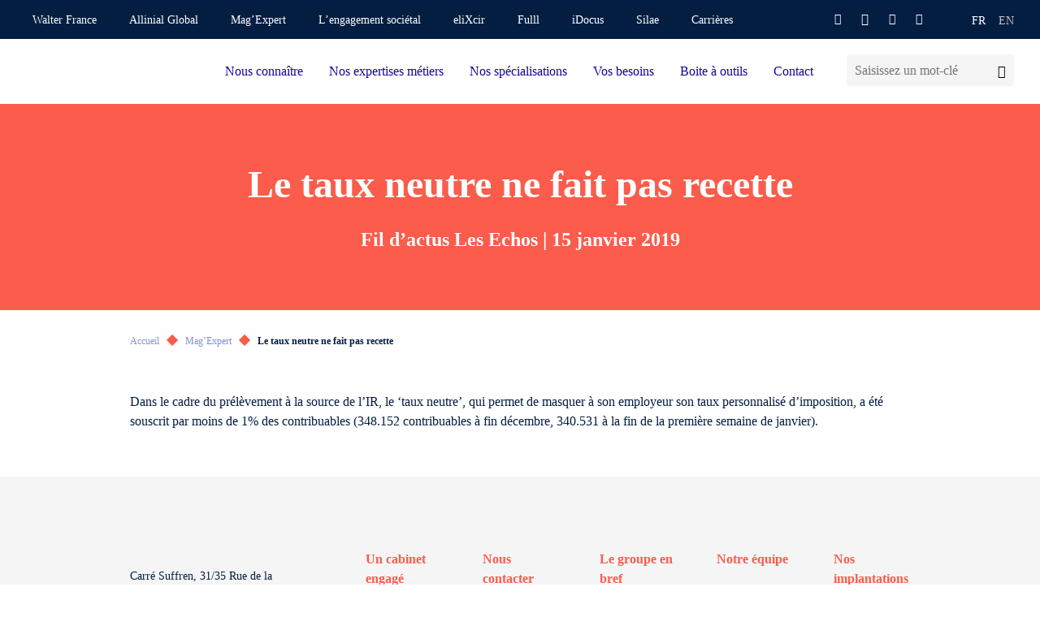

--- FILE ---
content_type: text/html; charset=UTF-8
request_url: https://www.gmba-allinial.com/mag-expert/le-taux-neutre-ne-fait-pas-recette
body_size: 16416
content:
<!doctype html>
<html lang="fr-FR">
<head>

	<title>Le taux neutre ne fait pas recette</title>

	<meta charset="utf-8" />
	<meta http-equiv="X-UA-Compatible" content="IE=edge" />
	<meta name="viewport" content="width=device-width, initial-scale=1, maximum-scale=5" />

	<!-- Favicon -->
	<link rel="apple-touch-icon" sizes="57x57" href="https://www.gmba-allinial.com/wp-content/themes/walter/library/fav/apple-icon-57x57.png">
	<link rel="apple-touch-icon" sizes="60x60" href="https://www.gmba-allinial.com/wp-content/themes/walter/library/fav/apple-icon-60x60.png">
	<link rel="apple-touch-icon" sizes="72x72" href="https://www.gmba-allinial.com/wp-content/themes/walter/library/fav/apple-icon-72x72.png">
	<link rel="apple-touch-icon" sizes="76x76" href="https://www.gmba-allinial.com/wp-content/themes/walter/library/fav/apple-icon-76x76.png">
	<link rel="apple-touch-icon" sizes="114x114" href="https://www.gmba-allinial.com/wp-content/themes/walter/library/fav/apple-icon-114x114.png">
	<link rel="apple-touch-icon" sizes="120x120" href="https://www.gmba-allinial.com/wp-content/themes/walter/library/fav/apple-icon-120x120.png">
	<link rel="apple-touch-icon" sizes="144x144" href="https://www.gmba-allinial.com/wp-content/themes/walter/library/fav/apple-icon-144x144.png">
	<link rel="apple-touch-icon" sizes="152x152" href="https://www.gmba-allinial.com/wp-content/themes/walter/library/fav/apple-icon-152x152.png">
	<link rel="apple-touch-icon" sizes="180x180" href="https://www.gmba-allinial.com/wp-content/themes/walter/library/fav/apple-icon-180x180.png">
	<link rel="icon" type="image/png" sizes="192x192"  href="https://www.gmba-allinial.com/wp-content/themes/walter/library/fav/android-icon-192x192.png">
	<link rel="icon" type="image/png" sizes="32x32" href="https://www.gmba-allinial.com/wp-content/themes/walter/library/fav/favicon-32x32.png">
	<link rel="icon" type="image/png" sizes="96x96" href="https://www.gmba-allinial.com/wp-content/themes/walter/library/fav/favicon-96x96.png">
	<link rel="icon" type="image/png" sizes="16x16" href="https://www.gmba-allinial.com/wp-content/themes/walter/library/fav/favicon-16x16.png">
	<meta name="msapplication-TileColor" content="#ffffff">
	<meta name="msapplication-TileImage" content="https://www.gmba-allinial.com/wp-content/themes/walter/library/fav/ms-icon-144x144.png">
	<link rel="shortcut icon" href="https://www.gmba-allinial.com/wp-content/themes/walter/library/fav/favicon.ico" type="image/vnd.microsoft.icon" />
	<meta name="theme-color" content="#ffffff">
	<!-- Favicon -->

	<script type="text/javascript">
	window._linkedin_data_partner_ids = window._linkedin_data_partner_ids || [];
	</script><script type="text/javascript">
	(function(l) {
	if (!l){window.lintrk = function(a,b){window.lintrk.q.push([a,b])};
	window.lintrk.q=[]}
	var s = document.getElementsByTagName("script")[0];
	var b = document.createElement("script");
	b.type = "text/javascript";b.async = true;
	b.src = "https://snap.licdn.com/li.lms-analytics/insight.min.js";
	s.parentNode.insertBefore(b, s);})(window.lintrk);
	</script>

		<script>(function(w,d,s,l,i){w[l]=w[l]||[];w[l].push({'gtm.start':
	new Date().getTime(),event:'gtm.js'});var f=d.getElementsByTagName(s)[0],
	j=d.createElement(s),dl=l!='dataLayer'?'&l='+l:'';j.async=true;j.src=
	'https://www.googletagmanager.com/gtm.js?id='+i+dl;f.parentNode.insertBefore(j,f);
	})(window,document,'script','dataLayer','GTM-P8PNHK');</script>
	
		<script>
	var _paq = window._paq = window._paq || [];
	/* tracker methods like "setCustomDimension" should be called before "trackPageView" */
	_paq.push(['trackPageView']);
	_paq.push(['enableLinkTracking']);
	(function() {
		var u="https://walterfranceallinial.matomo.cloud/";
		_paq.push(['setTrackerUrl', u+'matomo.php']);
		_paq.push(['setSiteId', '4']);
		var d=document, g=d.createElement('script'), s=d.getElementsByTagName('script')[0];
		g.async=true; g.src='//cdn.matomo.cloud/walterfranceallinial.matomo.cloud/matomo.js'; s.parentNode.insertBefore(g,s);
	})();
	</script>
	
<meta name='robots' content='index, follow, max-image-preview:large, max-snippet:-1, max-video-preview:-1' />

	<!-- This site is optimized with the Yoast SEO plugin v25.5 - https://yoast.com/wordpress/plugins/seo/ -->
	<meta name="description" content="Dans le cadre du prélèvement à la source de l&#039;IR, le &#039;taux neutre&#039;, qui permet de masquer à son employeur son taux personnalisé d&#039;imposition, a..." />
	<link rel="canonical" href="https://www.gmba-allinial.com/mag-expert/le-taux-neutre-ne-fait-pas-recette/" />
	<meta property="og:locale" content="fr_FR" />
	<meta property="og:type" content="article" />
	<meta property="og:title" content="Le taux neutre ne fait pas recette" />
	<meta property="og:description" content="Dans le cadre du prélèvement à la source de l&#039;IR, le &#039;taux neutre&#039;, qui permet de masquer à son employeur son taux personnalisé d&#039;imposition, a..." />
	<meta property="og:url" content="https://www.gmba-allinial.com/mag-expert/le-taux-neutre-ne-fait-pas-recette/" />
	<meta property="og:site_name" content="GMBA - Walter France" />
	<meta property="article:published_time" content="2019-01-14T23:00:00+00:00" />
	<meta name="author" content="admin" />
	<meta name="twitter:card" content="summary_large_image" />
	<meta name="twitter:title" content="Le taux neutre ne fait pas recette" />
	<meta name="twitter:description" content="Dans le cadre du prélèvement à la source de l&#039;IR, le &#039;taux neutre&#039;, qui permet de masquer à son employeur son taux personnalisé d&#039;imposition, a..." />
	<meta name="twitter:label1" content="Écrit par" />
	<meta name="twitter:data1" content="admin" />
	<script type="application/ld+json" class="yoast-schema-graph">{"@context":"https://schema.org","@graph":[{"@type":"WebPage","@id":"https://www.gmba-allinial.com/mag-expert/le-taux-neutre-ne-fait-pas-recette/","url":"https://www.gmba-allinial.com/mag-expert/le-taux-neutre-ne-fait-pas-recette/","name":"Le taux neutre ne fait pas recette","isPartOf":{"@id":"https://www.gmba-allinial.com/#website"},"datePublished":"2019-01-14T23:00:00+00:00","author":{"@id":"https://www.gmba-allinial.com/#/schema/person/a00972bc5b20a87a13dfef9731b40da0"},"description":"Dans le cadre du prélèvement à la source de l'IR, le 'taux neutre', qui permet de masquer à son employeur son taux personnalisé d'imposition, a...","breadcrumb":{"@id":"https://www.gmba-allinial.com/mag-expert/le-taux-neutre-ne-fait-pas-recette/#breadcrumb"},"inLanguage":"fr-FR","potentialAction":[{"@type":"ReadAction","target":["https://www.gmba-allinial.com/mag-expert/le-taux-neutre-ne-fait-pas-recette/"]}]},{"@type":"BreadcrumbList","@id":"https://www.gmba-allinial.com/mag-expert/le-taux-neutre-ne-fait-pas-recette/#breadcrumb","itemListElement":[{"@type":"ListItem","position":1,"name":"Accueil","item":"https://www.gmba-allinial.com/"},{"@type":"ListItem","position":2,"name":"Mag&rsquo;Expert","item":"https://www.gmba-allinial.com/mag-expert"},{"@type":"ListItem","position":3,"name":"Le taux neutre ne fait pas recette"}]},{"@type":"WebSite","@id":"https://www.gmba-allinial.com/#website","url":"https://www.gmba-allinial.com/","name":"GMBA - Walter France","description":"","potentialAction":[{"@type":"SearchAction","target":{"@type":"EntryPoint","urlTemplate":"https://www.gmba-allinial.com/?s={search_term_string}"},"query-input":{"@type":"PropertyValueSpecification","valueRequired":true,"valueName":"search_term_string"}}],"inLanguage":"fr-FR"},{"@type":"Person","@id":"https://www.gmba-allinial.com/#/schema/person/a00972bc5b20a87a13dfef9731b40da0","name":"admin","image":{"@type":"ImageObject","inLanguage":"fr-FR","@id":"https://www.gmba-allinial.com/#/schema/person/image/","url":"https://secure.gravatar.com/avatar/d8a1a0a90d730a6e3c1bc6064ce92834?s=96&d=mm&r=g","contentUrl":"https://secure.gravatar.com/avatar/d8a1a0a90d730a6e3c1bc6064ce92834?s=96&d=mm&r=g","caption":"admin"},"sameAs":["https://www.walterfrance-allinial.com"]}]}</script>
	<!-- / Yoast SEO plugin. -->


<link rel='dns-prefetch' href='//www.gmba-allinial.com' />

<style id='classic-theme-styles-inline-css' type='text/css'>
/*! This file is auto-generated */
.wp-block-button__link{color:#fff;background-color:#32373c;border-radius:9999px;box-shadow:none;text-decoration:none;padding:calc(.667em + 2px) calc(1.333em + 2px);font-size:1.125em}.wp-block-file__button{background:#32373c;color:#fff;text-decoration:none}
</style>
<link rel='stylesheet' id='atcf7-style-css' href='https://www.gmba-allinial.com/wp-content/plugins/add-template-for-contact-form-7/assets/style.css?ver=1.0.3' type='text/css' media='all' />
<link rel='stylesheet' id='bones-stylesheet-css' href='https://www.gmba-allinial.com/wp-content/cache/background-css/3/www.gmba-allinial.com/wp-content/themes/walter/library/css/style.min.css?ver=1.0.0&wpr_t=1762637100' type='text/css' media='screen,print' />
<style id='rocket-lazyload-inline-css' type='text/css'>
.rll-youtube-player{position:relative;padding-bottom:56.23%;height:0;overflow:hidden;max-width:100%;}.rll-youtube-player:focus-within{outline: 2px solid currentColor;outline-offset: 5px;}.rll-youtube-player iframe{position:absolute;top:0;left:0;width:100%;height:100%;z-index:100;background:0 0}.rll-youtube-player img{bottom:0;display:block;left:0;margin:auto;max-width:100%;width:100%;position:absolute;right:0;top:0;border:none;height:auto;-webkit-transition:.4s all;-moz-transition:.4s all;transition:.4s all}.rll-youtube-player img:hover{-webkit-filter:brightness(75%)}.rll-youtube-player .play{height:100%;width:100%;left:0;top:0;position:absolute;background:var(--wpr-bg-289766a8-7ccf-476c-9c59-5a69567e8dce) no-repeat center;background-color: transparent !important;cursor:pointer;border:none;}
</style>
<script type="text/javascript" defer="defer" src="https://www.gmba-allinial.com/wp-includes/js/jquery/jquery.min.js?ver=3.7.1" id="jquery-core-js"></script>
<script type="text/javascript" defer="defer" src="https://www.gmba-allinial.com/wp-includes/js/jquery/jquery-migrate.min.js?ver=3.4.1" id="jquery-migrate-js"></script>
<noscript><style id="rocket-lazyload-nojs-css">.rll-youtube-player, [data-lazy-src]{display:none !important;}</style></noscript>
<style id="wpr-lazyload-bg-container"></style><style id="wpr-lazyload-bg-exclusion"></style>
<noscript>
<style id="wpr-lazyload-bg-nostyle">.cbo-cms blockquote:after,.cbo-cms blockquote:before,.mce-content-body blockquote:after,.mce-content-body blockquote:before{--wpr-bg-056b1a20-8792-41cf-aad4-a81dc5e5f520: url('https://www.gmba-allinial.com/wp-content/themes/walter/library/images/quote.svg');}.cbo-textpicture.textpicture--greylight-picture{--wpr-bg-c1f95f59-20ae-408f-b5cf-66d3063cd054: url('https://www.gmba-allinial.com/wp-content/themes/walter/library/images/bg-dots.svg');}body .cbo-nav .nav-inner>ul>li>.sub-menu .nav-dots{--wpr-bg-bf60b66c-8b24-4627-8f31-fa4c87ef454b: url('https://www.gmba-allinial.com/wp-content/themes/walter/src/icons/sub-menu-logo.svg');}.cbo-cms.cms--white blockquote:after,.cbo-cms.cms--white blockquote:before,.mce-content-body.cms--white blockquote:after,.mce-content-body.cms--white blockquote:before{--wpr-bg-8303c197-4def-4e91-abaa-9ca067faf8a3: url('https://www.gmba-allinial.com/wp-content/themes/walter/library/images/quote-white.svg');}.cbo-background.background--decor1 .background-decor:before,.cbo-background.background--decor2 .background-decor:before{--wpr-bg-b36b7711-04b2-4957-ba23-d4c7482a5645: url('https://www.gmba-allinial.com/wp-content/themes/walter/library/images/backgrounds/decor1.svg');}.cbo-background.background--decor3 .background-decor:before{--wpr-bg-58e5a303-b8c1-42b9-8b41-431b2daf2166: url('https://www.gmba-allinial.com/wp-content/themes/walter/library/images/backgrounds/decor3.svg');}.cbo-background.background--decor4 .background-decor:before,.cbo-background.background--decor5 .background-decor:before{--wpr-bg-05466686-7742-499c-9abc-08e3e9f6ea35: url('https://www.gmba-allinial.com/wp-content/themes/walter/library/images/backgrounds/decor4.svg');}.cbo-background.background--decor6 .background-decor:before{--wpr-bg-cff6ded7-fbdb-4d34-8e11-44f835200e1a: url('https://www.gmba-allinial.com/wp-content/themes/walter/library/images/backgrounds/decor6.svg');}.cbo-background.background--decor7 .background-decor:before{--wpr-bg-f0f6c68e-7389-462e-b8c8-6014f4a71584: url('https://www.gmba-allinial.com/wp-content/themes/walter/library/images/backgrounds/decor7.svg');}.rll-youtube-player .play{--wpr-bg-289766a8-7ccf-476c-9c59-5a69567e8dce: url('https://www.gmba-allinial.com/wp-content/plugins/wp-rocket/assets/img/youtube.png');}</style>
</noscript>
<script type="application/javascript">const rocket_pairs = [{"selector":".cbo-cms blockquote,.mce-content-body blockquote","style":".cbo-cms blockquote:after,.cbo-cms blockquote:before,.mce-content-body blockquote:after,.mce-content-body blockquote:before{--wpr-bg-056b1a20-8792-41cf-aad4-a81dc5e5f520: url('https:\/\/www.gmba-allinial.com\/wp-content\/themes\/walter\/library\/images\/quote.svg');}","hash":"056b1a20-8792-41cf-aad4-a81dc5e5f520","url":"https:\/\/www.gmba-allinial.com\/wp-content\/themes\/walter\/library\/images\/quote.svg"},{"selector":".cbo-textpicture.textpicture--greylight-picture","style":".cbo-textpicture.textpicture--greylight-picture{--wpr-bg-c1f95f59-20ae-408f-b5cf-66d3063cd054: url('https:\/\/www.gmba-allinial.com\/wp-content\/themes\/walter\/library\/images\/bg-dots.svg');}","hash":"c1f95f59-20ae-408f-b5cf-66d3063cd054","url":"https:\/\/www.gmba-allinial.com\/wp-content\/themes\/walter\/library\/images\/bg-dots.svg"},{"selector":"body .cbo-nav .nav-inner>ul>li>.sub-menu .nav-dots","style":"body .cbo-nav .nav-inner>ul>li>.sub-menu .nav-dots{--wpr-bg-bf60b66c-8b24-4627-8f31-fa4c87ef454b: url('https:\/\/www.gmba-allinial.com\/wp-content\/themes\/walter\/src\/icons\/sub-menu-logo.svg');}","hash":"bf60b66c-8b24-4627-8f31-fa4c87ef454b","url":"https:\/\/www.gmba-allinial.com\/wp-content\/themes\/walter\/src\/icons\/sub-menu-logo.svg"},{"selector":".cbo-cms.cms--white blockquote,.mce-content-body.cms--white blockquote","style":".cbo-cms.cms--white blockquote:after,.cbo-cms.cms--white blockquote:before,.mce-content-body.cms--white blockquote:after,.mce-content-body.cms--white blockquote:before{--wpr-bg-8303c197-4def-4e91-abaa-9ca067faf8a3: url('https:\/\/www.gmba-allinial.com\/wp-content\/themes\/walter\/library\/images\/quote-white.svg');}","hash":"8303c197-4def-4e91-abaa-9ca067faf8a3","url":"https:\/\/www.gmba-allinial.com\/wp-content\/themes\/walter\/library\/images\/quote-white.svg"},{"selector":".cbo-background.background--decor1 .background-decor,.cbo-background.background--decor2 .background-decor","style":".cbo-background.background--decor1 .background-decor:before,.cbo-background.background--decor2 .background-decor:before{--wpr-bg-b36b7711-04b2-4957-ba23-d4c7482a5645: url('https:\/\/www.gmba-allinial.com\/wp-content\/themes\/walter\/library\/images\/backgrounds\/decor1.svg');}","hash":"b36b7711-04b2-4957-ba23-d4c7482a5645","url":"https:\/\/www.gmba-allinial.com\/wp-content\/themes\/walter\/library\/images\/backgrounds\/decor1.svg"},{"selector":".cbo-background.background--decor3 .background-decor","style":".cbo-background.background--decor3 .background-decor:before{--wpr-bg-58e5a303-b8c1-42b9-8b41-431b2daf2166: url('https:\/\/www.gmba-allinial.com\/wp-content\/themes\/walter\/library\/images\/backgrounds\/decor3.svg');}","hash":"58e5a303-b8c1-42b9-8b41-431b2daf2166","url":"https:\/\/www.gmba-allinial.com\/wp-content\/themes\/walter\/library\/images\/backgrounds\/decor3.svg"},{"selector":".cbo-background.background--decor4 .background-decor,.cbo-background.background--decor5 .background-decor","style":".cbo-background.background--decor4 .background-decor:before,.cbo-background.background--decor5 .background-decor:before{--wpr-bg-05466686-7742-499c-9abc-08e3e9f6ea35: url('https:\/\/www.gmba-allinial.com\/wp-content\/themes\/walter\/library\/images\/backgrounds\/decor4.svg');}","hash":"05466686-7742-499c-9abc-08e3e9f6ea35","url":"https:\/\/www.gmba-allinial.com\/wp-content\/themes\/walter\/library\/images\/backgrounds\/decor4.svg"},{"selector":".cbo-background.background--decor6 .background-decor","style":".cbo-background.background--decor6 .background-decor:before{--wpr-bg-cff6ded7-fbdb-4d34-8e11-44f835200e1a: url('https:\/\/www.gmba-allinial.com\/wp-content\/themes\/walter\/library\/images\/backgrounds\/decor6.svg');}","hash":"cff6ded7-fbdb-4d34-8e11-44f835200e1a","url":"https:\/\/www.gmba-allinial.com\/wp-content\/themes\/walter\/library\/images\/backgrounds\/decor6.svg"},{"selector":".cbo-background.background--decor7 .background-decor","style":".cbo-background.background--decor7 .background-decor:before{--wpr-bg-f0f6c68e-7389-462e-b8c8-6014f4a71584: url('https:\/\/www.gmba-allinial.com\/wp-content\/themes\/walter\/library\/images\/backgrounds\/decor7.svg');}","hash":"f0f6c68e-7389-462e-b8c8-6014f4a71584","url":"https:\/\/www.gmba-allinial.com\/wp-content\/themes\/walter\/library\/images\/backgrounds\/decor7.svg"},{"selector":".rll-youtube-player .play","style":".rll-youtube-player .play{--wpr-bg-289766a8-7ccf-476c-9c59-5a69567e8dce: url('https:\/\/www.gmba-allinial.com\/wp-content\/plugins\/wp-rocket\/assets\/img\/youtube.png');}","hash":"289766a8-7ccf-476c-9c59-5a69567e8dce","url":"https:\/\/www.gmba-allinial.com\/wp-content\/plugins\/wp-rocket\/assets\/img\/youtube.png"}]; const rocket_excluded_pairs = [];</script><meta name="generator" content="WP Rocket 3.19.1.2" data-wpr-features="wpr_lazyload_css_bg_img wpr_lazyload_images wpr_lazyload_iframes wpr_host_fonts_locally" /></head>
<body class="post-template-default single single-post postid-50060 single-format-standard body--scrolleffects">
<noscript>
<img height="1" width="1" style="display:none;" alt="" src="https://px.ads.linkedin.com/collect/?pid=1066242&fmt=gif" />
</noscript>
<!-- Google Tag Manager (noscript) -->
<noscript><iframe src="https://www.googletagmanager.com/ns.html?id=GTM-P8PNHK"
height="0" width="0" style="display:none;visibility:hidden"></iframe></noscript>
<!-- End Google Tag Manager (noscript) -->
<div data-rocket-location-hash="b17fd876443e3ac38612e5948dd5bd4e" class="cbo-global">

	<header data-rocket-location-hash="b5f6619af17c8333d2603714a1cb4652" class="cbo-header" role="banner">
		<div data-rocket-location-hash="eb3ccfbad7fe9c4500e9f0768e25d99c" class="header-annex">
			<div class="annex-inner">
				<nav class="annex-nav">
					<button type="button" class="nav-switcher" aria-label="Ouvrir la navigation annexe">
						<i class="icon icon-angle"></i>
					</button>
					<ul id="menu-menu-annexe" class="nav-list"><li id="menu-item-2130" class="menu-item menu-item-type-custom menu-item-object-custom menu-item-2130"><a href="https://www.walterfrance-allinial.com/" target="_blank">Walter France</a></li>
<li id="menu-item-2131" class="menu-item menu-item-type-custom menu-item-object-custom menu-item-2131"><a href="https://allinialglobal.com" target="_blank">Allinial Global</a></li>
<li id="menu-item-83025" class="menu-item menu-item-type-post_type menu-item-object-page current_page_parent menu-item-83025"><a href="https://www.gmba-allinial.com/mag-expert" >Mag’Expert</a></li>
<li id="menu-item-63168" class="menu-item menu-item-type-post_type menu-item-object-page menu-item-63168"><a href="https://www.gmba-allinial.com/lengagement-societal" >L’engagement sociétal</a></li>
<li id="menu-item-3085" class="menu-item menu-item-type-custom menu-item-object-custom menu-item-3085"><a href="https://elixcir.fr/accueil" target="_blank">eliXcir</a></li>
<li id="menu-item-58716" class="menu-item menu-item-type-custom menu-item-object-custom menu-item-58716"><a href="https://auth.fulll.io/" target="_blank">Fulll</a></li>
<li id="menu-item-3086" class="menu-item menu-item-type-custom menu-item-object-custom menu-item-3086"><a href="https://my.idocus.com/users/sign_in" target="_blank">iDocus</a></li>
<li id="menu-item-3084" class="menu-item menu-item-type-custom menu-item-object-custom menu-item-3084"><a href="https://gmba-smc.silae.fr/silae" target="_blank">Silae</a></li>
<li id="menu-item-58796" class="menu-item menu-item-type-custom menu-item-object-custom menu-item-58796"><a href="https://www.gmba-carrieres.com/" target="_blank">Carrières</a></li>
</ul>				</nav>

				<!-- Header social -->

				<div class="annex-social">
										<a href="https://www.facebook.com/GMBAConseil" target="_blank">
						<i class="icon icon-facebook"></i>
					</a>
															<a href="https://twitter.com/GMBAConseil" target="_blank">
						<i class="icon icon-twitter"></i>
					</a>
															<a href="https://www.linkedin.com/company/gmba" target="_blank">
						<i class="icon icon-linkedin"></i>
					</a>
															<a href="https://www.youtube.com/@GMBABTF/videos" target="_blank">
						<i class="icon icon-youtube"></i>
					</a>
																			</div>

				<!-- Header languages -->

		        		        <ul class="annex-languages">
		        	<li class="languages-current">
		        		fr		        	</li>
						<li class="lang-item lang-item-91 lang-item-en no-translation lang-item-first"><a lang="en-GB" hreflang="en-GB" href="https://www.gmba-allinial.com/en/homepage">en</a></li>
		        </ul>
		      				</div>
		</div>
		<div data-rocket-location-hash="ef9a53c525e848755b9184307921acbc" class="header-inner">

			<a
				href="https://www.gmba-allinial.com"
				class="header-logo cbo-picture-contain cbo-picture-size-normal"
			>
				<img data-src="https://www.gmba-allinial.com/wp-content/uploads/sites/3/2022/12/GMBA-Walter-Allinial_seul_quadri-1-1024x342.png"  class="lazy " alt=""width="1024" height="342" sizes="100vw" />			</a>

			<span class="header-spacer"></span>

            <div class="cbo-header-search">
                <form method="get" action="https://www.gmba-allinial.com/">
                    <input type="text" name="s" placeholder="Saisissez un mot-clé" />
                    <button type="submit" aria-label="Lancer la recherche">
                        <i class="icon icon-search"></i>
                    </button>
                </form>
            </div>

			<button type="button" class="header-burger" aria-label="Accéder au menu principal">
				<span></span>
			</button>

			<nav class="header-nav cbo-nav" role="navigation">
				<div class="nav-inner">
					<div class="cbo-header-search">
							<form method="get" action="https://www.gmba-allinial.com/">
									<input type="text" name="s" placeholder="Saisissez un mot-clé" />
									<button type="submit" aria-label="Lancer la recherche">
											<i class="icon icon-search"></i>
									</button>
							</form>
					</div>
					<ul id="menu-menu-principal" class=""><li id="menu-item-2445" class="menu-item menu-item-type-custom menu-item-object-custom menu-item-has-children menu-item-2445"><a href="#" >Nous connaître</a>
<ul class="sub-menu">
	<li id="menu-item-2446" class="menu-item menu-item-type-post_type menu-item-object-page menu-item-2446"><a href="https://www.gmba-allinial.com/le-groupe-en-bref" >Le groupe en bref</a></li>
	<li id="menu-item-3499" class="menu-item menu-item-type-post_type menu-item-object-page menu-item-3499"><a href="https://www.gmba-allinial.com/qui-sommes-nous/la-force-de-notre-reseau" >Notre réseau</a></li>
	<li id="menu-item-2448" class="menu-item menu-item-type-custom menu-item-object-custom menu-item-has-children menu-item-2448"><a href="#" >Notre responsabilité sociétale</a>
	<ul class="sub-menu">
		<li id="menu-item-2449" class="menu-item menu-item-type-post_type menu-item-object-page menu-item-2449"><a href="https://www.gmba-allinial.com/notre-responsabilite-societale/un-cabinet-engage" >Un cabinet engagé depuis 2008</a></li>
		<li id="menu-item-2450" class="menu-item menu-item-type-post_type menu-item-object-page menu-item-2450"><a href="https://www.gmba-allinial.com/parties-prenantes" >Nos parties prenantes</a></li>
		<li id="menu-item-2451" class="menu-item menu-item-type-post_type menu-item-object-page menu-item-2451"><a href="https://www.gmba-allinial.com/lengagement-societal" >L'engagement sociétal : GMBA Mécénat</a></li>
		<li id="menu-item-2452" class="menu-item menu-item-type-post_type menu-item-object-page menu-item-2452"><a href="https://www.gmba-allinial.com/notre-responsabilite-societale/protection-de-notre-environnement-naturel" >La protection de notre environnement naturel</a></li>
		<li id="menu-item-2453" class="menu-item menu-item-type-post_type menu-item-object-page menu-item-2453"><a href="https://www.gmba-allinial.com/notre-responsabilite-societale/notre-richesse-humaine" >Notre richesse humaine</a></li>
	</ul>
</li>
	<li id="menu-item-3181" class="menu-item menu-item-type-post_type menu-item-object-page menu-item-3181"><a href="https://www.gmba-allinial.com/lequipe" >Notre équipe</a></li>
	<li id="menu-item-3578" class="menu-item menu-item-type-post_type menu-item-object-page menu-item-3578"><a href="https://www.gmba-allinial.com/nos-partenaires" >Nos partenaires</a></li>
	<li id="menu-item-2456" class="menu-item menu-item-type-post_type menu-item-object-page menu-item-has-children menu-item-2456"><a href="https://www.gmba-allinial.com/qui-sommes-nous/nos-sites-dimplantation" >Nos implantations</a>
	<ul class="sub-menu">
		<li id="menu-item-2457" class="menu-item menu-item-type-post_type menu-item-object-page menu-item-2457"><a href="https://www.gmba-allinial.com/qui-sommes-nous/nos-sites-dimplantation/paris-8-portalis" >Paris 8 | GMBA Audit &amp; Conseil – GMBA SMC</a></li>
		<li id="menu-item-3579" class="menu-item menu-item-type-post_type menu-item-object-page menu-item-3579"><a href="https://www.gmba-allinial.com/qui-sommes-nous/nos-sites-dimplantation/paris-15-carre-suffren" >Paris 15 | GMBA &amp; GMBAvocats</a></li>
		<li id="menu-item-3580" class="menu-item menu-item-type-post_type menu-item-object-page menu-item-3580"><a href="https://www.gmba-allinial.com/qui-sommes-nous/nos-sites-dimplantation/paris-20-lespagnol" >Paris 20 | GMBA Seleco</a></li>
		<li id="menu-item-3581" class="menu-item menu-item-type-post_type menu-item-object-page menu-item-3581"><a href="https://www.gmba-allinial.com/qui-sommes-nous/nos-sites-dimplantation/orsay-91" >Orsay (91) | GMBA Essonne expert comptable</a></li>
	</ul>
</li>
</ul>
</li>
<li id="menu-item-2509" class="menu-item menu-item-type-custom menu-item-object-custom menu-item-has-children menu-item-2509"><a href="#" >Nos expertises métiers</a>
<ul class="sub-menu">
	<li id="menu-item-2510" class="menu-item menu-item-type-custom menu-item-object-custom menu-item-has-children menu-item-2510"><a href="https://www.gmba-allinial.com/nos-expertises-metiers/audit-commissariat-aux-comptes" >Audit &amp; Commissariat aux comptes</a>
	<ul class="sub-menu">
		<li id="menu-item-2515" class="menu-item menu-item-type-post_type menu-item-object-page menu-item-2515"><a href="https://www.gmba-allinial.com/nos-expertises-metiers/audit-commissariat-aux-comptes/audit-contractuel-financier" >Audit contractuel financier</a></li>
		<li id="menu-item-2511" class="menu-item menu-item-type-post_type menu-item-object-page menu-item-2511"><a href="https://www.gmba-allinial.com/nos-expertises-metiers/audit-commissariat-aux-comptes/audit-controle-interne" >Audit de contrôle interne</a></li>
		<li id="menu-item-4112" class="menu-item menu-item-type-post_type menu-item-object-page menu-item-4112"><a href="https://www.gmba-allinial.com/nos-expertises-metiers/audit-commissariat-aux-comptes/audit-de-restructuration" >Audit de restructuration</a></li>
		<li id="menu-item-2513" class="menu-item menu-item-type-post_type menu-item-object-page menu-item-2513"><a href="https://www.gmba-allinial.com/nos-expertises-metiers/audit-commissariat-aux-comptes/missions-de-commissariat-aux-apports" >Missions de commissariat aux apports, à la fusion, aux avantages particuliers, à la transformation</a></li>
		<li id="menu-item-2514" class="menu-item menu-item-type-post_type menu-item-object-page menu-item-2514"><a href="https://www.gmba-allinial.com/nos-expertises-metiers/audit-commissariat-aux-comptes/respecter-ses-obligations-legales-commissariat-comptes" >Respecter ses obligations légales : commissariat aux comptes</a></li>
	</ul>
</li>
	<li id="menu-item-2517" class="menu-item menu-item-type-custom menu-item-object-custom menu-item-has-children menu-item-2517"><a href="https://www.gmba-allinial.com/nos-expertises-metiers/expertise-comptable" >Expertise comptable</a>
	<ul class="sub-menu">
		<li id="menu-item-3502" class="menu-item menu-item-type-post_type menu-item-object-page menu-item-3502"><a href="https://www.gmba-allinial.com/nos-expertises-metiers/pilotage-des-performances/assistance-dans-la-gestion-de-tresorerie" >Assistance dans la gestion de trésorerie</a></li>
		<li id="menu-item-2522" class="menu-item menu-item-type-post_type menu-item-object-page menu-item-2522"><a href="https://www.gmba-allinial.com/nos-expertises-metiers/expertise-comptable/digitalisation-processus-comptables-administratifs" >Digitalisation des processus comptables et administratifs</a></li>
		<li id="menu-item-2527" class="menu-item menu-item-type-post_type menu-item-object-page menu-item-2527"><a href="https://www.gmba-allinial.com/nos-expertises-metiers/expertise-comptable/etablissement-des-comptes" >Expertise comptable : Etablissement des comptes</a></li>
		<li id="menu-item-2524" class="menu-item menu-item-type-post_type menu-item-object-page menu-item-2524"><a href="https://www.gmba-allinial.com/nos-expertises-metiers/expertise-comptable/externalisation-comptabilite" >Externalisation de la fonction comptable</a></li>
		<li id="menu-item-2525" class="menu-item menu-item-type-post_type menu-item-object-page menu-item-2525"><a href="https://www.gmba-allinial.com/nos-expertises-metiers/expertise-comptable/fonction-financiere" >Externalisation de la fonction financière</a></li>
		<li id="menu-item-2526" class="menu-item menu-item-type-post_type menu-item-object-page menu-item-2526"><a href="https://www.gmba-allinial.com/nos-expertises-metiers/expertise-comptable/gestion-administrative" >Externalisation de la gestion administrative</a></li>
	</ul>
</li>
	<li id="menu-item-2543" class="menu-item menu-item-type-custom menu-item-object-custom menu-item-has-children menu-item-2543"><a href="https://www.gmba-allinial.com/nos-expertises-metiers/fiscalite-et-gestion-patrimoniale" >Fiscalité Gestion patrimoniale</a>
	<ul class="sub-menu">
		<li id="menu-item-2544" class="menu-item menu-item-type-post_type menu-item-object-page menu-item-2544"><a href="https://www.gmba-allinial.com/nos-expertises-metiers/fiscalite-et-gestion-patrimoniale/tva-ecommerce" >Accompagnement TVA et e-commerce</a></li>
		<li id="menu-item-3588" class="menu-item menu-item-type-post_type menu-item-object-page menu-item-3588"><a href="https://www.gmba-allinial.com/nos-expertises-metiers/fiscalite-et-gestion-patrimoniale/audit-fiscal" >Audit fiscal</a></li>
		<li id="menu-item-2549" class="menu-item menu-item-type-post_type menu-item-object-page menu-item-2549"><a href="https://www.gmba-allinial.com/nos-expertises-metiers/fiscalite-et-gestion-patrimoniale/bilan-retraite" >Bilan retraite</a></li>
		<li id="menu-item-2545" class="menu-item menu-item-type-post_type menu-item-object-page menu-item-2545"><a href="https://www.gmba-allinial.com/nos-expertises-metiers/fiscalite-et-gestion-patrimoniale/declarations-fiscales-prix-transfert-cir-cii" >Déclaration prix de transfert, CIR/CII…</a></li>
		<li id="menu-item-2547" class="menu-item menu-item-type-post_type menu-item-object-page menu-item-2547"><a href="https://www.gmba-allinial.com/nos-expertises-metiers/fiscalite-et-gestion-patrimoniale/diagnostic-et-revue-tva" >Diagnostic et revue TVA</a></li>
		<li id="menu-item-2548" class="menu-item menu-item-type-post_type menu-item-object-page menu-item-2548"><a href="https://www.gmba-allinial.com/nos-expertises-metiers/fiscalite-et-gestion-patrimoniale/gestion-patrimoine" >Gestion du patrimoine</a></li>
		<li id="menu-item-2546" class="menu-item menu-item-type-post_type menu-item-object-page menu-item-2546"><a href="https://www.gmba-allinial.com/nos-expertises-metiers/fiscalite-et-gestion-patrimoniale/immatriculation-societe-etrangere-tva" >Immatriculation d’une société étrangère à la TVA</a></li>
		<li id="menu-item-2550" class="menu-item menu-item-type-post_type menu-item-object-page menu-item-2550"><a href="https://www.gmba-allinial.com/nos-expertises-metiers/fiscalite-et-gestion-patrimoniale/investissement-immobilier-france-non-residents" >Investissement immobilier en France des non-résidents</a></li>
	</ul>
</li>
	<li id="menu-item-2553" class="menu-item menu-item-type-custom menu-item-object-custom menu-item-has-children menu-item-2553"><a href="https://www.gmba-allinial.com/nos-expertises-metiers/international" >International</a>
	<ul class="sub-menu">
		<li id="menu-item-2559" class="menu-item menu-item-type-post_type menu-item-object-page menu-item-2559"><a href="https://www.gmba-allinial.com/nos-expertises-metiers/international/branches-of-foreign-companies" >Branches of foreign companies</a></li>
		<li id="menu-item-2560" class="menu-item menu-item-type-post_type menu-item-object-page menu-item-2560"><a href="https://www.gmba-allinial.com/nos-expertises-metiers/international/foreign-companies-subsidiaries" >Foreign companies subsidiaries</a></li>
		<li id="menu-item-2556" class="menu-item menu-item-type-post_type menu-item-object-page menu-item-2556"><a href="https://www.gmba-allinial.com/nos-expertises-metiers/international/hire-employees-in-france" >Hire employees in France</a></li>
		<li id="menu-item-2555" class="menu-item menu-item-type-post_type menu-item-object-page menu-item-2555"><a href="https://www.gmba-allinial.com/nos-expertises-metiers/international/outsourcing-payments" >Outsourcing payments</a></li>
		<li id="menu-item-2561" class="menu-item menu-item-type-post_type menu-item-object-page menu-item-2561"><a href="https://www.gmba-allinial.com/nos-expertises-metiers/international/registration-as-an-employer" >Registration as an employer</a></li>
		<li id="menu-item-2557" class="menu-item menu-item-type-post_type menu-item-object-page menu-item-2557"><a href="https://www.gmba-allinial.com/nos-expertises-metiers/international/secondment-or-expatriation-of-a-foreign-employee" >Secondment or expatriation of a foreign employee</a></li>
		<li id="menu-item-2554" class="menu-item menu-item-type-post_type menu-item-object-page menu-item-2554"><a href="https://www.gmba-allinial.com/nos-expertises-metiers/international/shadow-payroll" >Shadow payroll/split salary</a></li>
		<li id="menu-item-2558" class="menu-item menu-item-type-post_type menu-item-object-page menu-item-2558"><a href="https://www.gmba-allinial.com/nos-expertises-metiers/international/temporary-posting-of-an-employee-in-france" >Temporary posting of an employee in France</a></li>
	</ul>
</li>
	<li id="menu-item-2562" class="menu-item menu-item-type-custom menu-item-object-custom menu-item-has-children menu-item-2562"><a href="https://www.gmba-allinial.com/nos-expertises-metiers/juridique" >Juridique</a>
	<ul class="sub-menu">
		<li id="menu-item-3589" class="menu-item menu-item-type-post_type menu-item-object-page menu-item-3589"><a href="https://www.gmba-allinial.com/nos-expertises-metiers/juridique/audit-juridique" >Audit juridique</a></li>
		<li id="menu-item-2565" class="menu-item menu-item-type-post_type menu-item-object-page menu-item-2565"><a href="https://www.gmba-allinial.com/nos-expertises-metiers/juridique/bail-commercial-contrat-location-gerance" >Bail commercial : contrat de location-gérance</a></li>
		<li id="menu-item-2566" class="menu-item menu-item-type-post_type menu-item-object-page menu-item-2566"><a href="https://www.gmba-allinial.com/nos-expertises-metiers/juridique/bail-commercial-contrat-de-sous-location" >Bail commercial : contrat de sous-location</a></li>
		<li id="menu-item-3590" class="menu-item menu-item-type-post_type menu-item-object-page menu-item-3590"><a href="https://www.gmba-allinial.com/nos-expertises-metiers/juridique/creation-de-lentreprise" >Création de l’entreprise</a></li>
		<li id="menu-item-2567" class="menu-item menu-item-type-post_type menu-item-object-page menu-item-2567"><a href="https://www.gmba-allinial.com/nos-expertises-metiers/juridique/domiciliation-entreprise" >Domiciliation d’entreprise</a></li>
		<li id="menu-item-2568" class="menu-item menu-item-type-post_type menu-item-object-page menu-item-2568"><a href="https://www.gmba-allinial.com/nos-expertises-metiers/juridique/levee-de-fonds" >Levée de fonds</a></li>
		<li id="menu-item-2569" class="menu-item menu-item-type-post_type menu-item-object-page menu-item-2569"><a href="https://www.gmba-allinial.com/nos-expertises-metiers/juridique/pacte-dassocies" >Pacte d’associés</a></li>
	</ul>
</li>
	<li id="menu-item-3641" class="menu-item menu-item-type-custom menu-item-object-custom menu-item-has-children menu-item-3641"><a href="https://www.gmbavocats.com/" target="_blank">Missions d'avocats</a>
	<ul class="sub-menu">
		<li id="menu-item-58791" class="menu-item menu-item-type-custom menu-item-object-custom menu-item-58791"><a href="https://www.gmbavocats.com/contentieux.htm" target="_blank">Contentieux</a></li>
		<li id="menu-item-58790" class="menu-item menu-item-type-custom menu-item-object-custom menu-item-58790"><a href="https://www.gmbavocats.com/droit-des-affaires.htm" target="_blank">Droit des affaires</a></li>
		<li id="menu-item-58788" class="menu-item menu-item-type-custom menu-item-object-custom menu-item-58788"><a href="https://www.gmbavocats.com/droit-fiscal.htm" target="_blank">Droit fiscal</a></li>
		<li id="menu-item-58789" class="menu-item menu-item-type-custom menu-item-object-custom menu-item-58789"><a href="https://www.gmbavocats.com/droit-social.htm" target="_blank">Droit social</a></li>
		<li id="menu-item-58792" class="menu-item menu-item-type-custom menu-item-object-custom menu-item-58792"><a href="https://www.gmbavocats.com/restructuring.htm" target="_blank">Restructuring</a></li>
	</ul>
</li>
	<li id="menu-item-2583" class="menu-item menu-item-type-custom menu-item-object-custom menu-item-has-children menu-item-2583"><a href="https://www.gmba-allinial.com/nos-expertises-metiers/social-rh" >Social &amp; RH</a>
	<ul class="sub-menu">
		<li id="menu-item-3591" class="menu-item menu-item-type-post_type menu-item-object-page menu-item-3591"><a href="https://www.gmba-allinial.com/nos-expertises-metiers/social-rh/audit-social" >Audit social</a></li>
		<li id="menu-item-2585" class="menu-item menu-item-type-post_type menu-item-object-page menu-item-2585"><a href="https://www.gmba-allinial.com/nos-expertises-metiers/social-rh/cse" >Comité Social et Economique (CSE)</a></li>
		<li id="menu-item-3505" class="menu-item menu-item-type-post_type menu-item-object-page menu-item-3505"><a href="https://www.gmba-allinial.com/nos-expertises-metiers/social-rh/bien-etre-travail" >Développer le bien-être au travail</a></li>
		<li id="menu-item-2587" class="menu-item menu-item-type-post_type menu-item-object-page menu-item-2587"><a href="https://www.gmba-allinial.com/nos-expertises-metiers/social-rh/externalisation" >Externalisation des paies</a></li>
		<li id="menu-item-2588" class="menu-item menu-item-type-post_type menu-item-object-page menu-item-2588"><a href="https://www.gmba-allinial.com/nos-expertises-metiers/social-rh/impatriation" >Gérer l’impatriation des salariés</a></li>
		<li id="menu-item-3504" class="menu-item menu-item-type-post_type menu-item-object-page menu-item-3504"><a href="https://www.gmba-allinial.com/nos-expertises-metiers/social-rh/entretiens-professionnels" >Organiser les entretiens professionnels</a></li>
		<li id="menu-item-2591" class="menu-item menu-item-type-post_type menu-item-object-page menu-item-2591"><a href="https://www.gmba-allinial.com/nos-expertises-metiers/social-rh/paie-autonome" >Paie autonome</a></li>
		<li id="menu-item-3506" class="menu-item menu-item-type-post_type menu-item-object-page menu-item-3506"><a href="https://www.gmba-allinial.com/nos-expertises-metiers/social-rh/reglement-interieur" >Règlement intérieur</a></li>
		<li id="menu-item-2592" class="menu-item menu-item-type-post_type menu-item-object-page menu-item-2592"><a href="https://www.gmba-allinial.com/nos-expertises-metiers/social-rh/sirh" >SIRH (Système d’Information de gestion des Ressources Humaines)</a></li>
	</ul>
</li>
	<li id="menu-item-2570" class="menu-item menu-item-type-custom menu-item-object-custom menu-item-has-children menu-item-2570"><a href="https://www.gmba-allinial.com/nos-expertises-metiers/systemes-dinformations" >Systèmes d’informations</a>
	<ul class="sub-menu">
		<li id="menu-item-2492" class="menu-item menu-item-type-post_type menu-item-object-page menu-item-2492"><a href="https://www.gmba-allinial.com/nos-expertises-metiers/systemes-dinformations/audit-des-si" >Audit des SI</a></li>
		<li id="menu-item-2581" class="menu-item menu-item-type-post_type menu-item-object-page menu-item-2581"><a href="https://www.gmba-allinial.com/nos-expertises-metiers/systemes-dinformations/automatiser-indicateurs-outils-pilotage" >Automatiser vos indicateurs et outils de pilotage</a></li>
		<li id="menu-item-2572" class="menu-item menu-item-type-post_type menu-item-object-page menu-item-2572"><a href="https://www.gmba-allinial.com/nos-expertises-metiers/systemes-dinformations/cartographie-flux-si" >Cartographie des SI | Flux SI</a></li>
		<li id="menu-item-2580" class="menu-item menu-item-type-post_type menu-item-object-page menu-item-2580"><a href="https://www.gmba-allinial.com/charte-informatique" >Charte informatique</a></li>
		<li id="menu-item-2575" class="menu-item menu-item-type-post_type menu-item-object-page menu-item-2575"><a href="https://www.gmba-allinial.com/nos-expertises-metiers/systemes-dinformations/cybersecurite" >Cybersécurité</a></li>
		<li id="menu-item-2512" class="menu-item menu-item-type-post_type menu-item-object-page menu-item-2512"><a href="https://www.gmba-allinial.com/nos-expertises-metiers/audit-commissariat-aux-comptes/diagnostic-de-la-cybercriminalite" >Diagnostic de la cybercriminalité </a></li>
		<li id="menu-item-2571" class="menu-item menu-item-type-post_type menu-item-object-page menu-item-2571"><a href="https://www.gmba-allinial.com/nos-expertises-metiers/systemes-dinformations/diagnostic-systemes-informations" >Diagnostic SI</a></li>
		<li id="menu-item-2582" class="menu-item menu-item-type-post_type menu-item-object-page menu-item-2582"><a href="https://www.gmba-allinial.com/nos-expertises-metiers/expertise-comptable/digitalisation-processus-comptables-administratifs" >Digitalisation des processus comptables et administratifs</a></li>
		<li id="menu-item-2577" class="menu-item menu-item-type-post_type menu-item-object-page menu-item-2577"><a href="https://www.gmba-allinial.com/nos-expertises-metiers/systemes-dinformations/gestion-et-automatisation-des-interfaces" >Gestion et automatisation des interfaces </a></li>
		<li id="menu-item-2578" class="menu-item menu-item-type-post_type menu-item-object-page menu-item-2578"><a href="https://www.gmba-allinial.com/nos-expertises-metiers/systemes-dinformations/mise-en-place-dune-ged-sous-sharepoint" >Mise en place d’une GED sous Sharepoint</a></li>
		<li id="menu-item-2574" class="menu-item menu-item-type-post_type menu-item-object-page menu-item-2574"><a href="https://www.gmba-allinial.com/nos-expertises-metiers/systemes-dinformations/piste-daudit-fiable-paf" >Piste d’audit fiable (PAF)</a></li>
		<li id="menu-item-3503" class="menu-item menu-item-type-post_type menu-item-object-page menu-item-3503"><a href="https://www.gmba-allinial.com/nos-expertises-metiers/systemes-dinformations/plan-de-continuite-dactivite-informatique" >Plan de continuité d’activité informatique</a></li>
		<li id="menu-item-2579" class="menu-item menu-item-type-post_type menu-item-object-page menu-item-2579"><a href="https://www.gmba-allinial.com/nos-expertises-metiers/systemes-dinformations/rgpd" >Se conformer au RGPD</a></li>
		<li id="menu-item-2576" class="menu-item menu-item-type-post_type menu-item-object-page menu-item-2576"><a href="https://www.gmba-allinial.com/nos-expertises-metiers/systemes-dinformations/securiser-optimiser-gestion-acces" >Sécuriser et optimiser la gestion des accès</a></li>
	</ul>
</li>
	<li id="menu-item-2528" class="menu-item menu-item-type-custom menu-item-object-custom menu-item-has-children menu-item-2528"><a href="https://www.gmba-allinial.com/nos-expertises-metiers/pilotage-des-performances" >Pilotage de la performance</a>
	<ul class="sub-menu">
		<li id="menu-item-2531" class="menu-item menu-item-type-post_type menu-item-object-page menu-item-2531"><a href="https://www.gmba-allinial.com/nos-expertises-metiers/pilotage-des-performances/assistance-dans-la-gestion-de-tresorerie" >Assistance dans la gestion de trésorerie</a></li>
		<li id="menu-item-2530" class="menu-item menu-item-type-post_type menu-item-object-page menu-item-2530"><a href="https://www.gmba-allinial.com/nos-expertises-metiers/pilotage-des-performances/controle-gestion-comptabilite-analytique" >Contrôle de gestion et comptabilité analytique</a></li>
		<li id="menu-item-2532" class="menu-item menu-item-type-post_type menu-item-object-page menu-item-2532"><a href="https://www.gmba-allinial.com/nos-expertises-metiers/pilotage-des-performances/diagnostic-flash-360" >Diagnostic Flash 360°</a></li>
		<li id="menu-item-2542" class="menu-item menu-item-type-post_type menu-item-object-page menu-item-2542"><a href="https://www.gmba-allinial.com/nos-expertises-metiers/pilotage-des-performances/lancer-campagne-crowdfunding" >Lancer une campagne de crowdfunding</a></li>
		<li id="menu-item-2533" class="menu-item menu-item-type-post_type menu-item-object-page menu-item-2533"><a href="https://www.gmba-allinial.com/nos-expertises-metiers/pilotage-des-performances/etude-de-marche" >Étude de marché</a></li>
		<li id="menu-item-2534" class="menu-item menu-item-type-post_type menu-item-object-page menu-item-2534"><a href="https://www.gmba-allinial.com/nos-expertises-metiers/pilotage-des-performances/plan-actions-strategique" >Plan d’actions stratégique</a></li>
		<li id="menu-item-2535" class="menu-item menu-item-type-post_type menu-item-object-page menu-item-2535"><a href="https://www.gmba-allinial.com/nos-expertises-metiers/pilotage-des-performances/previsionnel" >Prévisionnel</a></li>
		<li id="menu-item-2536" class="menu-item menu-item-type-post_type menu-item-object-page menu-item-2536"><a href="https://www.gmba-allinial.com/nos-expertises-metiers/pilotage-des-performances/recherche-de-financement" >Recherche de financements</a></li>
		<li id="menu-item-2537" class="menu-item menu-item-type-post_type menu-item-object-page menu-item-2537"><a href="https://www.gmba-allinial.com/nos-expertises-metiers/pilotage-des-performances/reduction-des-couts" >Réduction des coûts</a></li>
		<li id="menu-item-2538" class="menu-item menu-item-type-post_type menu-item-object-page menu-item-2538"><a href="https://www.gmba-allinial.com/nos-expertises-metiers/pilotage-des-performances/revue-processus" >Revue des processus</a></li>
		<li id="menu-item-2539" class="menu-item menu-item-type-post_type menu-item-object-page menu-item-2539"><a href="https://www.gmba-allinial.com/nos-expertises-metiers/pilotage-des-performances/tableau-de-bord-strategie-bi" >Tableau de bord – Stratégie BI</a></li>
		<li id="menu-item-2540" class="menu-item menu-item-type-post_type menu-item-object-page menu-item-2540"><a href="https://www.gmba-allinial.com/nos-expertises-metiers/pilotage-des-performances/tableau-de-bord" >Tableau de bord de pilotage financier</a></li>
	</ul>
</li>
	<li id="menu-item-83076" class="menu-item menu-item-type-post_type menu-item-object-page menu-item-has-children menu-item-83076"><a href="https://www.gmba-allinial.com/nos-expertises-metiers/transaction-services-ts" >Transaction Services (TS)</a>
	<ul class="sub-menu">
		<li id="menu-item-2529" class="menu-item menu-item-type-post_type menu-item-object-page menu-item-2529"><a href="https://www.gmba-allinial.com/nos-expertises-metiers/pilotage-des-performances/audit-dacquisition-cession" >Audit d’acquisition &amp; cession</a></li>
		<li id="menu-item-2496" class="menu-item menu-item-type-post_type menu-item-object-page menu-item-2496"><a href="https://www.gmba-allinial.com/vos-besoins/preparer-avenir-et-transmettre/vos-besoins-preparer-lavenir-et-transmettrema-societe-evaluation" >Evaluer mon fonds de commerce ou ma société </a></li>
		<li id="menu-item-2541" class="menu-item menu-item-type-post_type menu-item-object-page menu-item-2541"><a href="https://www.gmba-allinial.com/nos-expertises-metiers/transaction-services-ts/vendor-due-diligence-vdd" >Vendor Due-Diligence (VDD)</a></li>
	</ul>
</li>
</ul>
</li>
<li id="menu-item-2597" class="menu-item menu-item-type-custom menu-item-object-custom menu-item-has-children menu-item-2597"><a href="#" >Nos spécialisations</a>
<ul class="sub-menu">
	<li id="menu-item-59671" class="menu-item menu-item-type-post_type menu-item-object-nos-specialisations menu-item-59671"><a href="https://www.gmba-allinial.com/nos-specialisations/associations-fondations" >Associations &amp; Fondations (ESS)</a></li>
	<li id="menu-item-59673" class="menu-item menu-item-type-post_type menu-item-object-nos-specialisations menu-item-has-children menu-item-59673"><a href="https://www.gmba-allinial.com/nos-specialisations/economie-sociale-solidaire-ess" >Economie Sociale &amp; Solidaire (ESS)</a>
	<ul class="sub-menu">
		<li id="menu-item-3605" class="menu-item menu-item-type-post_type menu-item-object-page menu-item-3605"><a href="https://www.gmba-allinial.com/specialisations/comites-dentreprise" >Comités d’entreprise</a></li>
		<li id="menu-item-3604" class="menu-item menu-item-type-post_type menu-item-object-page menu-item-3604"><a href="https://www.gmba-allinial.com/specialisations/fonds-de-dotation" >Fonds de dotation</a></li>
		<li id="menu-item-3606" class="menu-item menu-item-type-post_type menu-item-object-page menu-item-3606"><a href="https://www.gmba-allinial.com/specialisations/restauration-inter-entreprise" >Restauration Inter-Entreprise</a></li>
	</ul>
</li>
	<li id="menu-item-59675" class="menu-item menu-item-type-post_type menu-item-object-nos-specialisations menu-item-has-children menu-item-59675"><a href="https://www.gmba-allinial.com/nos-specialisations/industries-culturelles-creatives-icc" >Industries Culturelles &amp; Créatives (ICC) </a>
	<ul class="sub-menu">
		<li id="menu-item-3596" class="menu-item menu-item-type-post_type menu-item-object-page menu-item-3596"><a href="https://www.gmba-allinial.com/specialisations/cinema-et-audiovisuel" >Cinema et audiovisuel</a></li>
		<li id="menu-item-3599" class="menu-item menu-item-type-post_type menu-item-object-page menu-item-3599"><a href="https://www.gmba-allinial.com/specialisations/design-et-architecture" >Design &amp; architecture</a></li>
		<li id="menu-item-3597" class="menu-item menu-item-type-post_type menu-item-object-page menu-item-3597"><a href="https://www.gmba-allinial.com/specialisations/musique" >Musique</a></li>
		<li id="menu-item-3598" class="menu-item menu-item-type-post_type menu-item-object-page menu-item-3598"><a href="https://www.gmba-allinial.com/specialisations/media-et-communication" >Média et communication</a></li>
		<li id="menu-item-3595" class="menu-item menu-item-type-post_type menu-item-object-page menu-item-3595"><a href="https://www.gmba-allinial.com/specialisations/spectacle-vivant" >Spectacle vivant</a></li>
	</ul>
</li>
	<li id="menu-item-59676" class="menu-item menu-item-type-post_type menu-item-object-nos-specialisations menu-item-59676"><a href="https://www.gmba-allinial.com/nos-specialisations/startups-innovation" >Startups &amp; Innovation </a></li>
	<li id="menu-item-59674" class="menu-item menu-item-type-post_type menu-item-object-nos-specialisations menu-item-59674"><a href="https://www.gmba-allinial.com/nos-specialisations/filiales-de-societes-etrangeres" >Filiales de sociétés étrangères </a></li>
	<li id="menu-item-59672" class="menu-item menu-item-type-post_type menu-item-object-nos-specialisations menu-item-59672"><a href="https://www.gmba-allinial.com/nos-specialisations/cooperatives-agricoles" >Coopératives agricoles</a></li>
	<li id="menu-item-59677" class="menu-item menu-item-type-post_type menu-item-object-nos-specialisations menu-item-59677"><a href="https://www.gmba-allinial.com/nos-specialisations/pme-eti" >PME &amp; ETI </a></li>
	<li id="menu-item-59678" class="menu-item menu-item-type-post_type menu-item-object-nos-specialisations menu-item-has-children menu-item-59678"><a href="https://www.gmba-allinial.com/nos-specialisations/revision-cooperative" >Révision coopérative</a>
	<ul class="sub-menu">
		<li id="menu-item-2609" class="menu-item menu-item-type-post_type menu-item-object-page menu-item-2609"><a href="https://www.gmba-allinial.com/specialisations/revision-cooperative-bancaire" >Révision coopérative bancaire</a></li>
		<li id="menu-item-2610" class="menu-item menu-item-type-post_type menu-item-object-page menu-item-2610"><a href="https://www.gmba-allinial.com/specialisations/revision-cooperative-maritime" >Révision coopérative maritime</a></li>
		<li id="menu-item-2611" class="menu-item menu-item-type-post_type menu-item-object-page menu-item-2611"><a href="https://www.gmba-allinial.com/specialisations/revision-cooperative-sica" >Révision coopérative SICA</a></li>
		<li id="menu-item-2612" class="menu-item menu-item-type-post_type menu-item-object-page menu-item-2612"><a href="https://www.gmba-allinial.com/specialisations/revision-cooperative-societe-de-commercants" >Révision coopérative société de commerçants</a></li>
	</ul>
</li>
	<li id="menu-item-59679" class="menu-item menu-item-type-post_type menu-item-object-nos-specialisations menu-item-has-children menu-item-59679"><a href="https://www.gmba-allinial.com/nos-specialisations/agro-alimentaire" >Agro Alimentaire </a>
	<ul class="sub-menu">
		<li id="menu-item-59681" class="menu-item menu-item-type-post_type menu-item-object-nos-specialisations menu-item-59681"><a href="https://www.gmba-allinial.com/nos-specialisations/cereales" >Céréales </a></li>
		<li id="menu-item-59682" class="menu-item menu-item-type-post_type menu-item-object-nos-specialisations menu-item-59682"><a href="https://www.gmba-allinial.com/nos-specialisations/distribution" >Distribution </a></li>
	</ul>
</li>
	<li id="menu-item-59680" class="menu-item menu-item-type-post_type menu-item-object-nos-specialisations menu-item-59680"><a href="https://www.gmba-allinial.com/nos-specialisations/btp" >BTP </a></li>
</ul>
</li>
<li id="menu-item-2461" class="menu-item menu-item-type-custom menu-item-object-custom menu-item-has-children menu-item-2461"><a href="https://www.gmba-allinial.com/vos-besoins" >Vos besoins</a>
<ul class="sub-menu">
	<li id="menu-item-2462" class="menu-item menu-item-type-custom menu-item-object-custom menu-item-has-children menu-item-2462"><a href="https://www.gmba-allinial.com/vos-besoins/je-cree-mon-activite" >Je crée mon activité</a>
	<ul class="sub-menu">
		<li id="menu-item-3758" class="menu-item menu-item-type-post_type menu-item-object-page menu-item-3758"><a href="https://www.gmba-allinial.com/vos-besoins/je-cree-mon-activite/accompagnement-juridique" >Accompagnement juridique</a></li>
		<li id="menu-item-2465" class="menu-item menu-item-type-post_type menu-item-object-page menu-item-2465"><a href="https://www.gmba-allinial.com/vos-besoins/je-cree-mon-activite/accompagnement-recherche-de-financement" >Accompagnement dans la recherche de financement</a></li>
		<li id="menu-item-2463" class="menu-item menu-item-type-post_type menu-item-object-page menu-item-2463"><a href="https://www.gmba-allinial.com/vos-besoins/je-cree-mon-activite/full-service" >Full Service</a></li>
		<li id="menu-item-2466" class="menu-item menu-item-type-post_type menu-item-object-page menu-item-2466"><a href="https://www.gmba-allinial.com/vos-besoins/je-cree-mon-activite/recrutement" >Recrutement</a></li>
	</ul>
</li>
	<li id="menu-item-4111" class="menu-item menu-item-type-custom menu-item-object-custom menu-item-has-children menu-item-4111"><a href="https://www.gmba-allinial.com/vos-besoins/jexternalise-certaines-de-mes-activites" >J’externalise certaines de mes activités </a>
	<ul class="sub-menu">
		<li id="menu-item-2470" class="menu-item menu-item-type-post_type menu-item-object-page menu-item-2470"><a href="https://www.gmba-allinial.com/vos-besoins/jexternalise-certaines-de-mes-activites/assistance-fonction-rh" >Assistance de ma fonction RH </a></li>
		<li id="menu-item-2468" class="menu-item menu-item-type-post_type menu-item-object-page menu-item-2468"><a href="https://www.gmba-allinial.com/vos-besoins/jexternalise-certaines-de-mes-activites/externalisation-comptabilite-fonction-financiere" >Externalisation de la comptabilité et de la fonction financière</a></li>
		<li id="menu-item-2471" class="menu-item menu-item-type-post_type menu-item-object-page menu-item-2471"><a href="https://www.gmba-allinial.com/vos-besoins/jexternalise-certaines-de-mes-activites/externalisation-des-declarations-fiscales" >Externalisation des déclarations fiscales</a></li>
		<li id="menu-item-3815" class="menu-item menu-item-type-post_type menu-item-object-page menu-item-3815"><a href="https://www.gmba-allinial.com/vos-besoins/jexternalise-certaines-de-mes-activites/formation-individuelle-collective" >Formation</a></li>
		<li id="menu-item-2469" class="menu-item menu-item-type-post_type menu-item-object-page menu-item-2469"><a href="https://www.gmba-allinial.com/vos-besoins/jexternalise-certaines-de-mes-activites/gestion-paie-solutions-sur-mesure" >Gestion de la paie : des solutions sur-mesure</a></li>
		<li id="menu-item-2473" class="menu-item menu-item-type-post_type menu-item-object-page menu-item-2473"><a href="https://www.gmba-allinial.com/vos-besoins/jexternalise-certaines-de-mes-activites/mise-en-place-doutils-connectes" >Nos solutions « outils de gestion »</a></li>
	</ul>
</li>
	<li id="menu-item-2474" class="menu-item menu-item-type-custom menu-item-object-custom menu-item-has-children menu-item-2474"><a href="https://www.gmba-allinial.com/vos-besoins/joptimise-la-gestion-de-mon-organisation" >J’optimise la gestion de mon organisation</a>
	<ul class="sub-menu">
		<li id="menu-item-2475" class="menu-item menu-item-type-post_type menu-item-object-page menu-item-2475"><a href="https://www.gmba-allinial.com/vos-besoins/joptimise-la-gestion-de-mon-organisation/accompagnement-strategique-du-dirigeant" >Accompagnement stratégique du dirigeant</a></li>
		<li id="menu-item-2482" class="menu-item menu-item-type-post_type menu-item-object-page menu-item-2482"><a href="https://www.gmba-allinial.com/vos-besoins/joptimise-la-gestion-de-mon-organisation/gestion-systeme-information" >Gestion des systèmes d’informations</a></li>
		<li id="menu-item-2483" class="menu-item menu-item-type-post_type menu-item-object-page menu-item-2483"><a href="https://www.gmba-allinial.com/vos-besoins/joptimise-la-gestion-de-mon-organisation/outils-de-gestion" >Mise en place d’outils de gestion</a></li>
		<li id="menu-item-2484" class="menu-item menu-item-type-post_type menu-item-object-page menu-item-2484"><a href="https://www.gmba-allinial.com/vos-besoins/joptimise-la-gestion-de-mon-organisation/pilotage-financier" >Pilotage financier</a></li>
		<li id="menu-item-4125" class="menu-item menu-item-type-post_type menu-item-object-page menu-item-4125"><a href="https://www.gmba-allinial.com/nos-expertises-metiers/pilotage-des-performances/revue-processus" >Revue des processus</a></li>
	</ul>
</li>
	<li id="menu-item-2487" class="menu-item menu-item-type-custom menu-item-object-custom menu-item-has-children menu-item-2487"><a href="https://www.gmba-allinial.com/vos-besoins/je-maitrise-mes-risques" >Je maîtrise mes risques</a>
	<ul class="sub-menu">
		<li id="menu-item-2488" class="menu-item menu-item-type-post_type menu-item-object-page menu-item-2488"><a href="https://www.gmba-allinial.com/vos-besoins/je-maitrise-mes-risques/audit-contractuel" >Audit contractuel</a></li>
		<li id="menu-item-69185" class="menu-item menu-item-type-post_type menu-item-object-page menu-item-69185"><a href="https://www.gmba-allinial.com/vos-besoins/je-maitrise-mes-risques/audit-de-durabilite-csrd-rapport-de-durabilite" >Audit de durabilité : CSRD &amp; rapport de durabilité</a></li>
		<li id="menu-item-2489" class="menu-item menu-item-type-post_type menu-item-object-page menu-item-2489"><a href="https://www.gmba-allinial.com/vos-besoins/je-maitrise-mes-risques/audit-controle-interne-risque-de-fraudes" >Audit du contrôle interne et fraudes</a></li>
		<li id="menu-item-2491" class="menu-item menu-item-type-post_type menu-item-object-page menu-item-2491"><a href="https://www.gmba-allinial.com/vos-besoins/je-maitrise-mes-risques/audit-legal-et-commissariats" >Audit légal et commissariats</a></li>
		<li id="menu-item-2493" class="menu-item menu-item-type-post_type menu-item-object-page menu-item-2493"><a href="https://www.gmba-allinial.com/vos-besoins/je-maitrise-mes-risques/consolidation-et-combinaison" >Consolidation et Combinaison </a></li>
		<li id="menu-item-2494" class="menu-item menu-item-type-post_type menu-item-object-page menu-item-2494"><a href="https://www.gmba-allinial.com/vos-besoins/je-maitrise-mes-risques/diagnostic-demarche-rse" >Diagnostic et mise en place d’une démarche de RSE</a></li>
	</ul>
</li>
	<li id="menu-item-2495" class="menu-item menu-item-type-custom menu-item-object-custom menu-item-has-children menu-item-2495"><a href="https://www.gmba-allinial.com/vos-besoins/preparer-avenir-et-transmettre" >Je prépare l’avenir et transmets ma société</a>
	<ul class="sub-menu">
		<li id="menu-item-2497" class="menu-item menu-item-type-post_type menu-item-object-page menu-item-2497"><a href="https://www.gmba-allinial.com/vos-besoins/preparer-avenir-et-transmettre/mettre-en-place-strategie-patrimoniale" >Mettre en place une stratégie patrimoniale</a></li>
		<li id="menu-item-2498" class="menu-item menu-item-type-post_type menu-item-object-page menu-item-2498"><a href="https://www.gmba-allinial.com/vos-besoins/preparer-avenir-et-transmettre/securiser-ma-retraite" >Sécuriser ma retraite</a></li>
		<li id="menu-item-2499" class="menu-item menu-item-type-post_type menu-item-object-page menu-item-2499"><a href="https://www.gmba-allinial.com/nos-expertises-metiers/transaction-services-ts/vendor-due-diligence-vdd" >Vendor Due-Diligence (VDD)</a></li>
	</ul>
</li>
	<li id="menu-item-2500" class="menu-item menu-item-type-custom menu-item-object-custom menu-item-has-children menu-item-2500"><a href="https://www.gmba-allinial.com/vos-besoins/jai-besoin-dun-avocat" >J’ai besoin d’un avocat</a>
	<ul class="sub-menu">
		<li id="menu-item-2504" class="menu-item menu-item-type-post_type menu-item-object-page menu-item-2504"><a href="https://www.gmba-allinial.com/vos-besoins/jai-besoin-dun-avocat/contentieux" target="_blank">Contentieux</a></li>
		<li id="menu-item-2503" class="menu-item menu-item-type-post_type menu-item-object-page menu-item-2503"><a href="https://www.gmba-allinial.com/vos-besoins/jai-besoin-dun-avocat/corporate-droit-des-affaires" >Droit des affaires</a></li>
		<li id="menu-item-2502" class="menu-item menu-item-type-post_type menu-item-object-page menu-item-2502"><a href="https://www.gmba-allinial.com/vos-besoins/jai-besoin-dun-avocat/droit-du-travail-droit-social" target="_blank">Droit du travail : droit social</a></li>
		<li id="menu-item-2501" class="menu-item menu-item-type-post_type menu-item-object-page menu-item-2501"><a href="https://www.gmba-allinial.com/vos-besoins/jai-besoin-dun-avocat/droit-fiscal" >Droit fiscal : fiscalité, TVA, gestion de patrimoine, contentieux fiscal</a></li>
		<li id="menu-item-2505" class="menu-item menu-item-type-post_type menu-item-object-page menu-item-2505"><a href="https://www.gmba-allinial.com/vos-besoins/jai-besoin-dun-avocat/restructuring" >Restructuring</a></li>
	</ul>
</li>
	<li id="menu-item-2506" class="menu-item menu-item-type-custom menu-item-object-custom menu-item-has-children menu-item-2506"><a href="https://www.gmba-allinial.com/vos-besoins/doing-business-in-france" >Doing business in France ?</a>
	<ul class="sub-menu">
		<li id="menu-item-2507" class="menu-item menu-item-type-post_type menu-item-object-page menu-item-2507"><a href="https://www.gmba-allinial.com/vos-besoins/doing-business-in-france/investissement-en-france" >Investissement en France</a></li>
		<li id="menu-item-2508" class="menu-item menu-item-type-post_type menu-item-object-page menu-item-2508"><a href="https://www.gmba-allinial.com/vos-besoins/doing-business-in-france/mobilite-internationale-du-personnel" >Mobilité internationale du personnel</a></li>
	</ul>
</li>
</ul>
</li>
<li id="menu-item-58795" class="menu-item menu-item-type-post_type menu-item-object-page menu-item-58795"><a href="https://www.gmba-allinial.com/boite-a-outils" >Boite à outils</a></li>
<li id="menu-item-83024" class="menu-item menu-item-type-custom menu-item-object-custom menu-item-83024"><a href="https://www.gmba-allinial.com/nous-contacter" >Contact</a></li>
</ul>				</div>
			</nav>
		</div>
	</header>

	<main data-rocket-location-hash="f6c6a7bc119e8fd4bf3ea57f6e04b381" class="cbo-main" role="main">

<section data-rocket-location-hash="3f131aeb3ead76affac7a64e4742a776" class="cbo-herosimple herosimple--picturebackground herosimple--orange">
	<div class="herosimple-inner">
		
		<div class="herosimple-content cbo-container container--padding">

						<h1 class="content-title">
				Le taux neutre ne fait pas recette<br />
			</h1>
			
						<p class="content-subtitle cbo-title-2">
				Fil d’actus Les Echos | 15 janvier 2019			</p>
			
		</div>
	</div>

	<a href="#" class="herosimple-contact">
		<img data-src="https://www.gmba-allinial.com/wp-content/themes/walter/library/images/icon-contact.svg"  class="lazy " alt=""  />	</a>
</section>

<div data-rocket-location-hash="afcf7bbade2a13ac96ad7ffdc469f760" class="herosimple-breadcrumbs">
	<div class="cbo-breadcrumbs">
  <div class="breadcrumbs-inner cbo-container">
    <span><span><a href="https://www.gmba-allinial.com/">Accueil</a></span> <span class="separator"></span> <span><a href="https://www.gmba-allinial.com/mag-expert">Mag&rsquo;Expert</a></span> <span class="separator"></span> <span class="breadcrumb_last" aria-current="page">Le taux neutre ne fait pas recette</span></span>  </div>
</div></div><section data-rocket-location-hash="6c7a5dbb23cbf26f74a9c9358d2c208d" class="cbo-blocs cbo-text text--white">
    <div class="
        text-inner
                cbo-container
        container--normal                        "
    >

                <div class="text-wrap cbo-cms">
            <p>Dans le cadre du prélèvement à la source de l&rsquo;IR, le &lsquo;taux neutre&rsquo;, qui permet de masquer à son employeur son taux personnalisé d&rsquo;imposition, a été souscrit par moins de 1% des contribuables (348.152 contribuables à fin décembre, 340.531 à la fin de la première semaine de janvier).</p>
        </div>
    </div>
</section>	</main>

	<footer data-rocket-location-hash="f550ef82a3aeda8d90813ab9128b0cec" class="cbo-footer" role="contentinfo" data-sectioneffect="dark">
		<div data-rocket-location-hash="3c938e631f30519666e37645e4e00de4" class="footer-inner cbo-container container--padding">
			<div class="footer-brand cbo-cms cms--small">
			<a
				href="https://www.gmba-allinial.com"
				class="brand-logo"
			>
				<img data-src="https://www.gmba-allinial.com/wp-content/uploads/sites/3/2022/12/GMBA-Walter-Allinial_seul_quadri-1-1024x342.png"  class="lazy " alt=""width="1024" height="342" sizes="100vw" />			</a>

				<p class="brand-coords">
					 Carré Suffren, 31/35 Rue de la Fédération<br />
75015 Paris				</p>

							</div>
			<nav class="footer-nav">
				<ul id="menu-menu-footer" class=""><li id="menu-item-61907" class="menu-item menu-item-type-custom menu-item-object-custom menu-item-61907"><a href="https://www.gmba-allinial.com/notre-responsabilite-societale/un-cabinet-engage" >Un cabinet engagé</a></li>
<li id="menu-item-61905" class="menu-item menu-item-type-custom menu-item-object-custom menu-item-61905"><a href="https://www.gmba-allinial.com/nous-contacter" >Nous contacter</a></li>
<li id="menu-item-61906" class="menu-item menu-item-type-custom menu-item-object-custom menu-item-61906"><a href="https://www.gmba-allinial.com/le-groupe-en-bref" >Le groupe en bref</a></li>
<li id="menu-item-61908" class="menu-item menu-item-type-custom menu-item-object-custom menu-item-61908"><a href="https://www.gmba-allinial.com/lequipe" >Notre équipe</a></li>
<li id="menu-item-61909" class="menu-item menu-item-type-custom menu-item-object-custom menu-item-61909"><a href="https://www.gmba-allinial.com/qui-sommes-nous/nos-sites-dimplantation" >Nos implantations</a></li>
</ul>			</nav>
		</div>
		<div data-rocket-location-hash="d943f137130bad6b1ed07a44b7e4f936" class="footer-annex">
			<div class="annex-inner cbo-container container--padding">
				<span class="annex-copyright">
					&copy;  Walter France
				</span>
				<nav class="annex-nav">
					<ul id="menu-annexe-footer" class=""><li id="menu-item-7315" class="menu-item menu-item-type-post_type menu-item-object-page menu-item-7315"><a href="https://www.gmba-allinial.com/nous-contacter/service-qualite-et-mediation" >Service Qualité et Médiation</a></li>
<li id="menu-item-7317" class="menu-item menu-item-type-post_type menu-item-object-page menu-item-7317"><a href="https://www.gmba-allinial.com/credits" >Crédits</a></li>
<li id="menu-item-2478" class="menu-item menu-item-type-post_type menu-item-object-page menu-item-2478"><a href="https://www.gmba-allinial.com/mentions-legales" >Mentions légales</a></li>
<li id="menu-item-7318" class="menu-item menu-item-type-post_type menu-item-object-page menu-item-7318"><a href="https://www.gmba-allinial.com/politique-de-confidentialite" >Politique de confidentialité</a></li>
<li id="menu-item-54485" class="menu-item menu-item-type-post_type menu-item-object-page menu-item-54485"><a href="https://www.gmba-allinial.com/nous-contacter" >Contact</a></li>
</ul>				</nav>
			</div>
		</div>
	</footer>

	<div data-rocket-location-hash="74c9068fae58c7012e0369552672eb7f" class="cbo-pagemenu">
	<div data-rocket-location-hash="9d83b0ccd25247385cd740ebe4c4e39b" class="pagemenu-inner">
		<div class="pagemenu-list"></div>
		
				<a class="pagemenu-button" href="https://www.gmba-allinial.com/nous-contacter">
			<img data-src="https://www.gmba-allinial.com/wp-content/themes/walter/library/images/pictograms/mail.svg"  class="lazy " alt="" width="18" height="14"  />		</a>
		
	</div>
</div><section data-rocket-location-hash="9435e2dd0538ebd9dfad880fa08c795e" class="cbo-search">
	<div data-rocket-location-hash="db4b5a8b99f492bbfee6a5a3adb0c998" class="search-inner cbo-container">
		<form method="get" action="https://www.gmba-allinial.com/">
			<input type="text" name="s" placeholder="Saisissez un mot-clé" />
			<button type="submit" aria-label="Lancer la recherche">
				<i class="icon icon-search"></i>
			</button>
		</form>
	</div>
</section>
</div>

<script type="text/javascript" id="pll_cookie_script-js-after">
/* <![CDATA[ */
(function() {
				var expirationDate = new Date();
				expirationDate.setTime( expirationDate.getTime() + 31536000 * 1000 );
				document.cookie = "pll_language=fr; expires=" + expirationDate.toUTCString() + "; path=/; domain=www.gmba-allinial.com; secure; SameSite=Lax";
			}());
/* ]]> */
</script>
<script type="text/javascript" id="rocket_lazyload_css-js-extra">
/* <![CDATA[ */
var rocket_lazyload_css_data = {"threshold":"300"};
/* ]]> */
</script>
<script type="text/javascript" id="rocket_lazyload_css-js-after">
/* <![CDATA[ */
!function o(n,c,a){function u(t,e){if(!c[t]){if(!n[t]){var r="function"==typeof require&&require;if(!e&&r)return r(t,!0);if(s)return s(t,!0);throw(e=new Error("Cannot find module '"+t+"'")).code="MODULE_NOT_FOUND",e}r=c[t]={exports:{}},n[t][0].call(r.exports,function(e){return u(n[t][1][e]||e)},r,r.exports,o,n,c,a)}return c[t].exports}for(var s="function"==typeof require&&require,e=0;e<a.length;e++)u(a[e]);return u}({1:[function(e,t,r){"use strict";{const c="undefined"==typeof rocket_pairs?[]:rocket_pairs,a=(("undefined"==typeof rocket_excluded_pairs?[]:rocket_excluded_pairs).map(t=>{var e=t.selector;document.querySelectorAll(e).forEach(e=>{e.setAttribute("data-rocket-lazy-bg-"+t.hash,"excluded")})}),document.querySelector("#wpr-lazyload-bg-container"));var o=rocket_lazyload_css_data.threshold||300;const u=new IntersectionObserver(e=>{e.forEach(t=>{t.isIntersecting&&c.filter(e=>t.target.matches(e.selector)).map(t=>{var e;t&&((e=document.createElement("style")).textContent=t.style,a.insertAdjacentElement("afterend",e),t.elements.forEach(e=>{u.unobserve(e),e.setAttribute("data-rocket-lazy-bg-"+t.hash,"loaded")}))})})},{rootMargin:o+"px"});function n(){0<(0<arguments.length&&void 0!==arguments[0]?arguments[0]:[]).length&&c.forEach(t=>{try{document.querySelectorAll(t.selector).forEach(e=>{"loaded"!==e.getAttribute("data-rocket-lazy-bg-"+t.hash)&&"excluded"!==e.getAttribute("data-rocket-lazy-bg-"+t.hash)&&(u.observe(e),(t.elements||=[]).push(e))})}catch(e){console.error(e)}})}n(),function(){const r=window.MutationObserver;return function(e,t){if(e&&1===e.nodeType)return(t=new r(t)).observe(e,{attributes:!0,childList:!0,subtree:!0}),t}}()(document.querySelector("body"),n)}},{}]},{},[1]);
/* ]]> */
</script>
<script type="text/javascript" id="bones-scripts-js-extra">
/* <![CDATA[ */
var WP_ajax = {"ajaxurl":"https:\/\/www.gmba-allinial.com\/wp-admin\/admin-ajax.php","query":{"name":"le-taux-neutre-ne-fait-pas-recette","post_type":"post","error":"","m":"","p":0,"post_parent":"","subpost":"","subpost_id":"","attachment":"","attachment_id":0,"pagename":"","page_id":0,"second":"","minute":"","hour":"","day":0,"monthnum":0,"year":0,"w":0,"category_name":"","tag":"","cat":"","tag_id":"","author":"","author_name":"","feed":"","tb":"","paged":0,"meta_key":"","meta_value":"","preview":"","s":"","sentence":"","title":"","fields":"","menu_order":"","embed":"","category__in":[],"category__not_in":[],"category__and":[],"post__in":[],"post__not_in":[],"post_name__in":[],"tag__in":[],"tag__not_in":[],"tag__and":[],"tag_slug__in":[],"tag_slug__and":[],"post_parent__in":[],"post_parent__not_in":[],"author__in":[],"author__not_in":[],"search_columns":[],"tax_query":[{"taxonomy":"language","field":"term_taxonomy_id","terms":[6],"operator":"IN"}],"update_post_term_cache":true,"ignore_sticky_posts":false,"suppress_filters":false,"cache_results":true,"update_menu_item_cache":false,"lazy_load_term_meta":true,"update_post_meta_cache":true,"posts_per_page":6,"nopaging":false,"comments_per_page":"50","no_found_rows":false,"order":"DESC"},"current_page":"1","max_page":"0"};
/* ]]> */
</script>
<script type="text/javascript" defer="defer" src="https://www.gmba-allinial.com/wp-content/themes/walter/library/js/scripts.js?ver=1.0.0" id="bones-scripts-js"></script>
<script type="text/javascript" src="https://www.gmba-allinial.com/wp-content/plugins/wp-rocket/assets/js/heartbeat.js?ver=3.19.1.2" id="heartbeat-js"></script>
<script>window.lazyLoadOptions=[{elements_selector:"img[data-lazy-src],.rocket-lazyload,iframe[data-lazy-src]",data_src:"lazy-src",data_srcset:"lazy-srcset",data_sizes:"lazy-sizes",class_loading:"lazyloading",class_loaded:"lazyloaded",threshold:300,callback_loaded:function(element){if(element.tagName==="IFRAME"&&element.dataset.rocketLazyload=="fitvidscompatible"){if(element.classList.contains("lazyloaded")){if(typeof window.jQuery!="undefined"){if(jQuery.fn.fitVids){jQuery(element).parent().fitVids()}}}}}},{elements_selector:".rocket-lazyload",data_src:"lazy-src",data_srcset:"lazy-srcset",data_sizes:"lazy-sizes",class_loading:"lazyloading",class_loaded:"lazyloaded",threshold:300,}];window.addEventListener('LazyLoad::Initialized',function(e){var lazyLoadInstance=e.detail.instance;if(window.MutationObserver){var observer=new MutationObserver(function(mutations){var image_count=0;var iframe_count=0;var rocketlazy_count=0;mutations.forEach(function(mutation){for(var i=0;i<mutation.addedNodes.length;i++){if(typeof mutation.addedNodes[i].getElementsByTagName!=='function'){continue}
if(typeof mutation.addedNodes[i].getElementsByClassName!=='function'){continue}
images=mutation.addedNodes[i].getElementsByTagName('img');is_image=mutation.addedNodes[i].tagName=="IMG";iframes=mutation.addedNodes[i].getElementsByTagName('iframe');is_iframe=mutation.addedNodes[i].tagName=="IFRAME";rocket_lazy=mutation.addedNodes[i].getElementsByClassName('rocket-lazyload');image_count+=images.length;iframe_count+=iframes.length;rocketlazy_count+=rocket_lazy.length;if(is_image){image_count+=1}
if(is_iframe){iframe_count+=1}}});if(image_count>0||iframe_count>0||rocketlazy_count>0){lazyLoadInstance.update()}});var b=document.getElementsByTagName("body")[0];var config={childList:!0,subtree:!0};observer.observe(b,config)}},!1)</script><script data-no-minify="1" async src="https://www.gmba-allinial.com/wp-content/plugins/wp-rocket/assets/js/lazyload/17.8.3/lazyload.min.js"></script><script>function lazyLoadThumb(e,alt,l){var t='<img data-lazy-src="https://i.ytimg.com/vi/ID/hqdefault.jpg" alt="" width="480" height="360"><noscript><img src="https://i.ytimg.com/vi/ID/hqdefault.jpg" alt="" width="480" height="360"></noscript>',a='<button class="play" aria-label="Lire la vidéo Youtube"></button>';if(l){t=t.replace('data-lazy-','');t=t.replace('loading="lazy"','');t=t.replace(/<noscript>.*?<\/noscript>/g,'');}t=t.replace('alt=""','alt="'+alt+'"');return t.replace("ID",e)+a}function lazyLoadYoutubeIframe(){var e=document.createElement("iframe"),t="ID?autoplay=1";t+=0===this.parentNode.dataset.query.length?"":"&"+this.parentNode.dataset.query;e.setAttribute("src",t.replace("ID",this.parentNode.dataset.src)),e.setAttribute("frameborder","0"),e.setAttribute("allowfullscreen","1"),e.setAttribute("allow","accelerometer; autoplay; encrypted-media; gyroscope; picture-in-picture"),this.parentNode.parentNode.replaceChild(e,this.parentNode)}document.addEventListener("DOMContentLoaded",function(){var exclusions=["no-lazy","acceserv-","attachment-logo"];var e,t,p,u,l,a=document.getElementsByClassName("rll-youtube-player");for(t=0;t<a.length;t++)(e=document.createElement("div")),(u='https://i.ytimg.com/vi/ID/hqdefault.jpg'),(u=u.replace('ID',a[t].dataset.id)),(l=exclusions.some(exclusion=>u.includes(exclusion))),e.setAttribute("data-id",a[t].dataset.id),e.setAttribute("data-query",a[t].dataset.query),e.setAttribute("data-src",a[t].dataset.src),(e.innerHTML=lazyLoadThumb(a[t].dataset.id,a[t].dataset.alt,l)),a[t].appendChild(e),(p=e.querySelector(".play")),(p.onclick=lazyLoadYoutubeIframe)});</script>
<script>var rocket_beacon_data = {"ajax_url":"https:\/\/www.gmba-allinial.com\/wp-admin\/admin-ajax.php","nonce":"da4591f048","url":"https:\/\/www.gmba-allinial.com\/mag-expert\/le-taux-neutre-ne-fait-pas-recette","is_mobile":false,"width_threshold":1600,"height_threshold":700,"delay":500,"debug":null,"status":{"atf":true,"lrc":true,"preconnect_external_domain":true},"elements":"img, video, picture, p, main, div, li, svg, section, header, span","lrc_threshold":1800,"preconnect_external_domain_elements":["link","script","iframe"],"preconnect_external_domain_exclusions":["static.cloudflareinsights.com","rel=\"profile\"","rel=\"preconnect\"","rel=\"dns-prefetch\"","rel=\"icon\""]}</script><script data-name="wpr-wpr-beacon" src='https://www.gmba-allinial.com/wp-content/plugins/wp-rocket/assets/js/wpr-beacon.min.js' async></script></body>
</html>

<!-- This website is like a Rocket, isn't it? Performance optimized by WP Rocket. Learn more: https://wp-rocket.me - Debug: cached@1762633500 -->

--- FILE ---
content_type: text/plain
request_url: https://www.google-analytics.com/j/collect?v=1&_v=j102&a=690568629&t=pageview&_s=1&dl=https%3A%2F%2Fwww.gmba-allinial.com%2Fmag-expert%2Fle-taux-neutre-ne-fait-pas-recette&ul=en-us%40posix&dt=Le%20taux%20neutre%20ne%20fait%20pas%20recette&sr=1280x720&vp=1280x720&_u=YGBAgAABAAAAAC~&jid=836415699&gjid=1561360232&cid=988302748.1762868029&tid=UA-2811928-27&_gid=1232678066.1762868029&_slc=1&gtm=45He5b71n71P8PNHKv71592988za200zd71592988&gcd=13l3l3l3l1l1&dma=0&tag_exp=101509157~103116026~103200004~103233427~104527906~104528501~104684208~104684211~115583767~115938466~115938469~116217636~116217638&z=1874005705
body_size: -452
content:
2,cG-QVVJLP778G